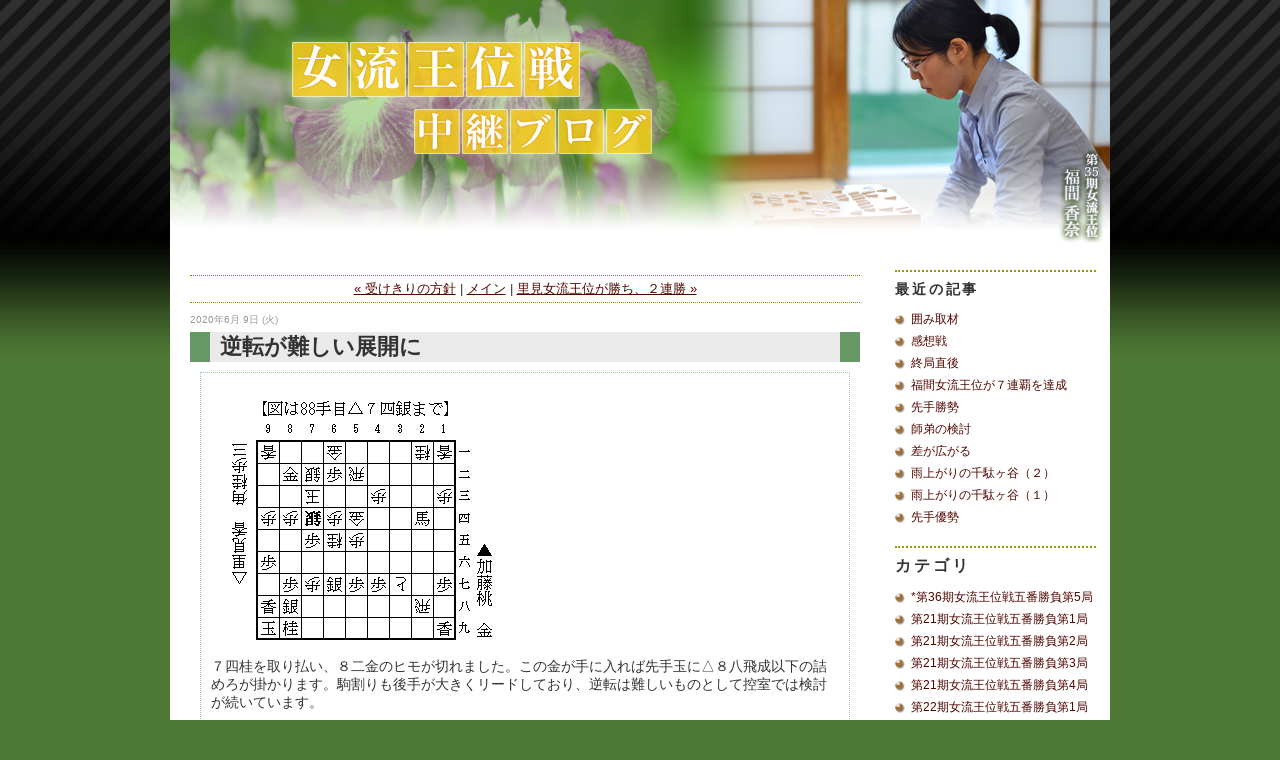

--- FILE ---
content_type: text/html; charset=utf-8
request_url: https://kifulog.shogi.or.jp/joryuoui/2020/06/post-1692.html
body_size: 19125
content:
<!DOCTYPE html PUBLIC "-//W3C//DTD XHTML 1.0 Transitional//EN"
  "http://www.w3.org/TR/xhtml1/DTD/xhtml1-transitional.dtd">
<html xmlns="http://www.w3.org/1999/xhtml" id="sixapart-standard" xmlns:og="http://ogp.me/ns#" xmlns:mixi="http://mixi-platform.com/ns#">
<head>
  <meta http-equiv="Content-Type" content="text/html; charset=utf-8" />
  
  <meta name="keywords" content="女流王位戦,将棋,女流棋士" />
  <meta name="description" content="写真と文章で女流王位戦をさまざまな角度で詳解する中継ブログ。" />
  

  <link rel="stylesheet" href="https://kifulog.shogi.or.jp/joryuoui/styles.css" type="text/css" media="screen" />
  <link rel="stylesheet" href="https://static.lekumo.jp/.shared-tpjbiz/themes/common/print.css" type="text/css" media="print" />
    <link rel="openid2.local_id" href="https://kifulog.shogi.or.jp/" />
  <link rel="openid2.provider" href="http://bb.lekumo.jp/t/app/openid" />
  
    <link rel="alternate" type="application/atom+xml" title="「女流王位戦中継Blog」のブログ記事 (Atom)" href="https://kifulog.shogi.or.jp/joryuoui/atom.xml" />
  <link rel="alternate" type="application/rss+xml" title="「女流王位戦中継Blog」のブログ記事 (RSS 1.0)" href="https://kifulog.shogi.or.jp/joryuoui/index.rdf" />
  <link rel="alternate" type="application/rss+xml" title="「女流王位戦中継Blog」のブログ記事 (RSS 2.0)" href="https://kifulog.shogi.or.jp/joryuoui/rss.xml" />
  


  <title>女流王位戦中継Blog: 逆転が難しい展開に</title>
  <link rel="canonical" href="https://kifulog.shogi.or.jp/joryuoui/2020/06/post-1692.html" />
  <link rel="start" href="https://kifulog.shogi.or.jp/joryuoui/" title="Home" />
  <link rel="prev" href="https://kifulog.shogi.or.jp/joryuoui/2020/06/post-2dda.html?no_prefetch=1" title="受けきりの方針" />
  <link rel="next" href="https://kifulog.shogi.or.jp/joryuoui/2020/06/post-f34c.html?no_prefetch=1" title="里見女流王位が勝ち、２連勝" />
  <link rel="alternate" media="handheld" href="https://kifulog.shogi.or.jp/.m/joryuoui/2020/06/post-1692.html" />
  
  
    <meta property="og:title" content="逆転が難しい展開に" />
  <meta property="og:type" content="article" />
  <meta property="og:description" content="７四桂を取り払い、８二金のヒモが切れました。この金が手に入れば先手玉に△８八飛成..." />
  <meta property="og:url" content="https://kifulog.shogi.or.jp/joryuoui/2020/06/post-1692.html" />
    <meta property="og:image" content="https://kifulog.shogi.or.jp/photos/uncategorized/2020/06/09/20200609_88.gif" />
  


  <meta property="og:site_name" content="女流王位戦中継Blog" />

  <!-- Global site tag (gtag.js) - Google Analytics -->
<script async src="https://www.googletagmanager.com/gtag/js?id=G-9QRE23N7QY"></script>
<script>
  window.dataLayer = window.dataLayer || [];
  function gtag(){dataLayer.push(arguments);}
  gtag('js', new Date());

  gtag('config', 'G-9QRE23N7QY');
</script>

</head>

<body class="layout-two-column-right">
	
	<div id="container">
		<div id="container-inner" class="pkg">
			
			<!-- banner -->
<div id="banner">
  <div id="banner-inner" class="pkg">
    
    <h1 id="banner-header"><a href="https://kifulog.shogi.or.jp/joryuoui/" accesskey="1">女流王位戦中継Blog</a></h1>
    <h2 id="banner-description">女流王位戦を写真と文章で詳解する中継ブログ</h2>
  </div>
</div>

			<div id="pagebody">
				<div id="pagebody-inner" class="pkg">
					<div id="alpha">
						<div id="alpha-inner" class="pkg">
							<!-- content nav -->
<p class="content-nav">
  <a href="https://kifulog.shogi.or.jp/joryuoui/2020/06/post-2dda.html">&laquo; 受けきりの方針</a> |
  <a href="https://kifulog.shogi.or.jp/joryuoui/">メイン</a>
  | <a href="https://kifulog.shogi.or.jp/joryuoui/2020/06/post-f34c.html">里見女流王位が勝ち、２連勝 &raquo;</a>
</p>

<!-- entry -->
  <h2 class="date-header">2020年6月 9日 (火)</h2>


<div class="entry" id="entry-59167382">
      <h3 class="entry-header">逆転が難しい展開に</h3>
  
  <div class="entry-content">
    <div class="entry-body">
      <p><img class="asset  asset-image at-xid-photo-57242545" style="width: 300px; height: 269px; display: block;" title="20200609_88" src="https://kifulog.shogi.or.jp/photos/uncategorized/2020/06/09/20200609_88.gif" alt="20200609_88" />７四桂を取り払い、８二金のヒモが切れました。この金が手に入れば先手玉に△８八飛成以下の詰めろが掛かります。駒割りも後手が大きくリードしており、逆転は難しいものとして控室では検討が続いています。</p>
<p><a href="https://kifulog.shogi.or.jp/.shared/image.html?/photos/uncategorized/2020/06/09/img_4122_z_heya.jpg" onclick="window.open( this.href, '_blank', 'width=800,height=600,scrollbars=no,resizable=no,toolbar=no,directories=no,location=no,menubar=no,status=no,left=0,top=0' ); return false"><img class="asset  asset-image at-xid-photo-57242578" style="width: 450px; display: block;" title="Img_4122_z_heya" src="https://kifulog.shogi.or.jp/joryuoui/images/2020/06/09/img_4122_z_heya.jpg" alt="Img_4122_z_heya" /></a>&nbsp;<br /><br />（虹）</p>
    </div>
    
    
  </div>
  <div class="entry-footer">
          <p class="entry-footer-info">
        <span class="post-footers">2020年6月 9日 (火) 15時42分   <a href="https://kifulog.shogi.or.jp/joryuoui/31_5games_02/">第31期女流王位戦五番勝負第2局</a> </span> <span class="separator">|</span> <a class="permalink" href="https://kifulog.shogi.or.jp/joryuoui/2020/06/post-1692.html">個別ページ</a>
      </p>
    
    <!-- post footer links -->
  <p class="entry-footer-share entry-footer-share-buttons">
    <span class="entry-footer-links-hatena"><a href="http://b.hatena.ne.jp/entry/https://kifulog.shogi.or.jp/joryuoui/2020/06/post-1692.html" class="hatena-bookmark-button" data-hatena-bookmark-title="逆転が難しい展開に" data-hatena-bookmark-layout="standard" title="このエントリーをはてなブックマークに追加"><img src="https://b.st-hatena.com/images/entry-button/button-only.gif" alt="このエントリーをはてなブックマークに追加" width="20" height="20" style="border: none;" /></a><script type="text/javascript" src="https://b.st-hatena.com/js/bookmark_button.js" charset="utf-8" async="async"></script>
</span> <span class="separator">|</span> <span class="entry-footer-links-twitter"><script src="//platform.twitter.com/widgets.js" type="text/javascript"></script>
<a href="//twitter.com/share" class="twitter-share-button"
   data-url="https://kifulog.shogi.or.jp/joryuoui/2020/06/post-1692.html"
   data-text="逆転が難しい展開に">Tweet</a>

</span>
  </p>


  </div>
</div>





						</div>
					</div>
					<div id="beta">
						<div id="beta-inner" class="pkg">
							<!-- include:/joryuoui/sidebar.inc --><!-- sidebar -->


	<div class="module-archives module">
		<h2 class="module-header">最近の記事</h2>
		<div class="module-content">
			<ul class="module-list">
														<li class="module-list-item"><a href="https://kifulog.shogi.or.jp/joryuoui/2025/06/post-5ea7.html">囲み取材</a></li>
					
														<li class="module-list-item"><a href="https://kifulog.shogi.or.jp/joryuoui/2025/06/post-10da-1.html">感想戦</a></li>
					
														<li class="module-list-item"><a href="https://kifulog.shogi.or.jp/joryuoui/2025/06/post-bb10-1.html">終局直後</a></li>
					
														<li class="module-list-item"><a href="https://kifulog.shogi.or.jp/joryuoui/2025/06/post-1b13.html">福間女流王位が７連覇を達成</a></li>
					
														<li class="module-list-item"><a href="https://kifulog.shogi.or.jp/joryuoui/2025/06/post-f178.html">先手勝勢</a></li>
					
														<li class="module-list-item"><a href="https://kifulog.shogi.or.jp/joryuoui/2025/06/post-cd98.html">師弟の検討</a></li>
					
														<li class="module-list-item"><a href="https://kifulog.shogi.or.jp/joryuoui/2025/06/post-23f7.html">差が広がる</a></li>
					
														<li class="module-list-item"><a href="https://kifulog.shogi.or.jp/joryuoui/2025/06/post-8402.html">雨上がりの千駄ヶ谷（２）</a></li>
					
														<li class="module-list-item"><a href="https://kifulog.shogi.or.jp/joryuoui/2025/06/post-317a.html">雨上がりの千駄ヶ谷（１）</a></li>
					
														<li class="module-list-item"><a href="https://kifulog.shogi.or.jp/joryuoui/2025/06/post-05e5.html">先手優勢</a></li>
					
				
			</ul>
		</div>
	</div>

<div class="module-categories module">
	<h2 class="module-header"><a href="https://kifulog.shogi.or.jp/joryuoui/archives.html">カテゴリ</a></h2>
	<div class="module-content">
		<ul class="module-list">
						<li class="module-list-item"><a href="https://kifulog.shogi.or.jp/joryuoui/36_5games_05/">*第36期女流王位戦五番勝負第5局</a></li>
						<li class="module-list-item"><a href="https://kifulog.shogi.or.jp/joryuoui/211/">第21期女流王位戦五番勝負第1局</a></li>
						<li class="module-list-item"><a href="https://kifulog.shogi.or.jp/joryuoui/212/">第21期女流王位戦五番勝負第2局</a></li>
						<li class="module-list-item"><a href="https://kifulog.shogi.or.jp/joryuoui/213/">第21期女流王位戦五番勝負第3局</a></li>
						<li class="module-list-item"><a href="https://kifulog.shogi.or.jp/joryuoui/214/">第21期女流王位戦五番勝負第4局</a></li>
						<li class="module-list-item"><a href="https://kifulog.shogi.or.jp/joryuoui/221/">第22期女流王位戦五番勝負第1局</a></li>
						<li class="module-list-item"><a href="https://kifulog.shogi.or.jp/joryuoui/222/">第22期女流王位戦五番勝負第2局</a></li>
						<li class="module-list-item"><a href="https://kifulog.shogi.or.jp/joryuoui/223/">第22期女流王位戦五番勝負第3局</a></li>
						<li class="module-list-item"><a href="https://kifulog.shogi.or.jp/joryuoui/224/">第22期女流王位戦五番勝負第4局</a></li>
						<li class="module-list-item"><a href="https://kifulog.shogi.or.jp/joryuoui/225/">第22期女流王位戦五番勝負第5局</a></li>
						<li class="module-list-item"><a href="https://kifulog.shogi.or.jp/joryuoui/22/">第22期女流王位戦挑戦者決定戦</a></li>
						<li class="module-list-item"><a href="https://kifulog.shogi.or.jp/joryuoui/231/">第23期女流王位戦五番勝負第1局</a></li>
						<li class="module-list-item"><a href="https://kifulog.shogi.or.jp/joryuoui/232/">第23期女流王位戦五番勝負第2局</a></li>
						<li class="module-list-item"><a href="https://kifulog.shogi.or.jp/joryuoui/233/">第23期女流王位戦五番勝負第3局</a></li>
						<li class="module-list-item"><a href="https://kifulog.shogi.or.jp/joryuoui/23/">第23期女流王位戦挑戦者決定戦</a></li>
						<li class="module-list-item"><a href="https://kifulog.shogi.or.jp/joryuoui/241/">第24期女流王位戦五番勝負第1局</a></li>
						<li class="module-list-item"><a href="https://kifulog.shogi.or.jp/joryuoui/242/">第24期女流王位戦五番勝負第2局</a></li>
						<li class="module-list-item"><a href="https://kifulog.shogi.or.jp/joryuoui/243/">第24期女流王位戦五番勝負第3局</a></li>
						<li class="module-list-item"><a href="https://kifulog.shogi.or.jp/joryuoui/244/">第24期女流王位戦五番勝負第4局</a></li>
						<li class="module-list-item"><a href="https://kifulog.shogi.or.jp/joryuoui/245/">第24期女流王位戦五番勝負第5局</a></li>
						<li class="module-list-item"><a href="https://kifulog.shogi.or.jp/joryuoui/24/">第24期女流王位戦挑戦者決定戦</a></li>
						<li class="module-list-item"><a href="https://kifulog.shogi.or.jp/joryuoui/25_5games_01/">第25期女流王位戦五番勝負第1局</a></li>
						<li class="module-list-item"><a href="https://kifulog.shogi.or.jp/joryuoui/25_5games_02/">第25期女流王位戦五番勝負第2局</a></li>
						<li class="module-list-item"><a href="https://kifulog.shogi.or.jp/joryuoui/25_5games_03/">第25期女流王位戦五番勝負第3局</a></li>
						<li class="module-list-item"><a href="https://kifulog.shogi.or.jp/joryuoui/25_5games_04/">第25期女流王位戦五番勝負第4局</a></li>
						<li class="module-list-item"><a href="https://kifulog.shogi.or.jp/joryuoui/25_c/">第25期女流王位戦挑戦者決定戦</a></li>
						<li class="module-list-item"><a href="https://kifulog.shogi.or.jp/joryuoui/26_5games_01/">第26期女流王位戦五番勝負第1局</a></li>
						<li class="module-list-item"><a href="https://kifulog.shogi.or.jp/joryuoui/26_5games_02/">第26期女流王位戦五番勝負第2局</a></li>
						<li class="module-list-item"><a href="https://kifulog.shogi.or.jp/joryuoui/26_5games_03/">第26期女流王位戦五番勝負第3局</a></li>
						<li class="module-list-item"><a href="https://kifulog.shogi.or.jp/joryuoui/26_c/">第26期女流王位戦挑戦者決定戦</a></li>
						<li class="module-list-item"><a href="https://kifulog.shogi.or.jp/joryuoui/27_5games_01/">第27期女流王位戦五番勝負第1局</a></li>
						<li class="module-list-item"><a href="https://kifulog.shogi.or.jp/joryuoui/27_5games_02/">第27期女流王位戦五番勝負第2局</a></li>
						<li class="module-list-item"><a href="https://kifulog.shogi.or.jp/joryuoui/27_5games_03/">第27期女流王位戦五番勝負第3局</a></li>
						<li class="module-list-item"><a href="https://kifulog.shogi.or.jp/joryuoui/27_c/">第27期女流王位戦挑戦者決定戦</a></li>
						<li class="module-list-item"><a href="https://kifulog.shogi.or.jp/joryuoui/28_5games_01/">第28期女流王位戦五番勝負第1局</a></li>
						<li class="module-list-item"><a href="https://kifulog.shogi.or.jp/joryuoui/28_5games_02/">第28期女流王位戦五番勝負第2局</a></li>
						<li class="module-list-item"><a href="https://kifulog.shogi.or.jp/joryuoui/28_5games_03/">第28期女流王位戦五番勝負第3局</a></li>
						<li class="module-list-item"><a href="https://kifulog.shogi.or.jp/joryuoui/28_5games_04/">第28期女流王位戦五番勝負第4局</a></li>
						<li class="module-list-item"><a href="https://kifulog.shogi.or.jp/joryuoui/28_5games_05/">第28期女流王位戦五番勝負第5局</a></li>
						<li class="module-list-item"><a href="https://kifulog.shogi.or.jp/joryuoui/28_c/">第28期女流王位戦挑戦者決定戦</a></li>
						<li class="module-list-item"><a href="https://kifulog.shogi.or.jp/joryuoui/29_5games_01/">第29期女流王位戦五番勝負第1局</a></li>
						<li class="module-list-item"><a href="https://kifulog.shogi.or.jp/joryuoui/29_5games_02/">第29期女流王位戦五番勝負第2局</a></li>
						<li class="module-list-item"><a href="https://kifulog.shogi.or.jp/joryuoui/29_5games_03/">第29期女流王位戦五番勝負第3局</a></li>
						<li class="module-list-item"><a href="https://kifulog.shogi.or.jp/joryuoui/29_5games_04/">第29期女流王位戦五番勝負第4局</a></li>
						<li class="module-list-item"><a href="https://kifulog.shogi.or.jp/joryuoui/29_c/">第29期女流王位戦挑戦者決定戦</a></li>
						<li class="module-list-item"><a href="https://kifulog.shogi.or.jp/joryuoui/30_5games_01/">第30期女流王位戦五番勝負第1局</a></li>
						<li class="module-list-item"><a href="https://kifulog.shogi.or.jp/joryuoui/30_5games_02/">第30期女流王位戦五番勝負第2局</a></li>
						<li class="module-list-item"><a href="https://kifulog.shogi.or.jp/joryuoui/30_5games_03/">第30期女流王位戦五番勝負第3局</a></li>
						<li class="module-list-item"><a href="https://kifulog.shogi.or.jp/joryuoui/30_5games_04/">第30期女流王位戦五番勝負第4局</a></li>
						<li class="module-list-item"><a href="https://kifulog.shogi.or.jp/joryuoui/30_c/">第30期女流王位戦挑戦者決定戦</a></li>
						<li class="module-list-item"><a href="https://kifulog.shogi.or.jp/joryuoui/31_5games_01/">第31期女流王位戦五番勝負第1局</a></li>
						<li class="module-list-item"><a href="https://kifulog.shogi.or.jp/joryuoui/31_5games_02/">第31期女流王位戦五番勝負第2局</a></li>
						<li class="module-list-item"><a href="https://kifulog.shogi.or.jp/joryuoui/31_5games_03/">第31期女流王位戦五番勝負第3局</a></li>
						<li class="module-list-item"><a href="https://kifulog.shogi.or.jp/joryuoui/31_c/">第31期女流王位戦挑戦者決定戦</a></li>
						<li class="module-list-item"><a href="https://kifulog.shogi.or.jp/joryuoui/32_5games_01/">第32期女流王位戦五番勝負第1局</a></li>
						<li class="module-list-item"><a href="https://kifulog.shogi.or.jp/joryuoui/32_5games_02/">第32期女流王位戦五番勝負第2局</a></li>
						<li class="module-list-item"><a href="https://kifulog.shogi.or.jp/joryuoui/32_5games_03/">第32期女流王位戦五番勝負第3局</a></li>
						<li class="module-list-item"><a href="https://kifulog.shogi.or.jp/joryuoui/32_c/">第32期女流王位戦挑戦者決定戦</a></li>
						<li class="module-list-item"><a href="https://kifulog.shogi.or.jp/joryuoui/33_5games_01/">第33期女流王位戦五番勝負第1局</a></li>
						<li class="module-list-item"><a href="https://kifulog.shogi.or.jp/joryuoui/33_5games_02/">第33期女流王位戦五番勝負第2局</a></li>
						<li class="module-list-item"><a href="https://kifulog.shogi.or.jp/joryuoui/33_5games_03/">第33期女流王位戦五番勝負第3局</a></li>
						<li class="module-list-item"><a href="https://kifulog.shogi.or.jp/joryuoui/33_5games_04/">第33期女流王位戦五番勝負第4局</a></li>
						<li class="module-list-item"><a href="https://kifulog.shogi.or.jp/joryuoui/33_c/">第33期女流王位戦挑戦者決定戦</a></li>
						<li class="module-list-item"><a href="https://kifulog.shogi.or.jp/joryuoui/34_5games_01/">第34期女流王位戦五番勝負第1局</a></li>
						<li class="module-list-item"><a href="https://kifulog.shogi.or.jp/joryuoui/34_5games_02/">第34期女流王位戦五番勝負第2局</a></li>
						<li class="module-list-item"><a href="https://kifulog.shogi.or.jp/joryuoui/34_5games_03/">第34期女流王位戦五番勝負第3局</a></li>
						<li class="module-list-item"><a href="https://kifulog.shogi.or.jp/joryuoui/34_5games_04/">第34期女流王位戦五番勝負第4局</a></li>
						<li class="module-list-item"><a href="https://kifulog.shogi.or.jp/joryuoui/34_c/">第34期女流王位戦挑戦者決定戦</a></li>
						<li class="module-list-item"><a href="https://kifulog.shogi.or.jp/joryuoui/35_5games_01/">第35期女流王位戦五番勝負第1局</a></li>
						<li class="module-list-item"><a href="https://kifulog.shogi.or.jp/joryuoui/35_5games_02/">第35期女流王位戦五番勝負第2局</a></li>
						<li class="module-list-item"><a href="https://kifulog.shogi.or.jp/joryuoui/35_5games_03/">第35期女流王位戦五番勝負第3局</a></li>
						<li class="module-list-item"><a href="https://kifulog.shogi.or.jp/joryuoui/35_c/">第35期女流王位戦挑戦者決定戦</a></li>
						<li class="module-list-item"><a href="https://kifulog.shogi.or.jp/joryuoui/36_5games_01/">第36期女流王位戦五番勝負第1局</a></li>
						<li class="module-list-item"><a href="https://kifulog.shogi.or.jp/joryuoui/36_5games_02/">第36期女流王位戦五番勝負第2局</a></li>
						<li class="module-list-item"><a href="https://kifulog.shogi.or.jp/joryuoui/36_5games_03/">第36期女流王位戦五番勝負第3局</a></li>
						<li class="module-list-item"><a href="https://kifulog.shogi.or.jp/joryuoui/36_5games_04/">第36期女流王位戦五番勝負第4局</a></li>
						<li class="module-list-item"><a href="https://kifulog.shogi.or.jp/joryuoui/36_c/">第36期女流王位戦挑戦者決定戦</a></li>
			
		</ul>
	</div>
</div>
<!-- include:/lists/list_5/module.inc --><div class="module-typelist module">
    <h2 class="module-header">ブログ内検索</h2>
    <div class="typelist-plain module-content">
        <ul class="module-list">
                    <li class="module-list-item"><div class="typelist-note"><div id="cse" style="width: 100%;">Loading</div>
<script src="http://www.google.com/jsapi" type="text/javascript"></script>
<script type="text/javascript">
  google.load('search', '1', {language : 'ja'});
  google.setOnLoadCallback(function(){
    var customSearchControl = new google.search.CustomSearchControl('012821763821861876519:zcqtfon-35o');
    customSearchControl.setResultSetSize(google.search.Search.FILTERED_CSE_RESULTSET);
    customSearchControl.draw('cse');
  }, true);
</script>
<link rel="stylesheet" href="http://www.google.com/cse/style/look/default.css" type="text/css" /> </div></li>
        
        </ul>
    </div>
</div>
<!-- /include:/lists/list_5/module.inc -->
<div class="module-qrcode module">
	<h2 class="module-header">携帯URL</h2>
	<div class="module-content">
		<img src="https://kifulog.shogi.or.jp/joryuoui/qrcode.png" /><br />
		<a href="mailto:?subject=Lekumo%20%E3%83%93%E3%82%B8%E3%83%8D%E3%82%B9%E3%83%96%E3%83%AD%E3%82%B0&amp;body=http://typecast.typepad.jp/t/typecast/296193/364098">携帯にURLを送る</a>
	</div>
</div>
<!-- include:/lists/list_7/module.inc --><div class="module-typelist module">
    <h2 class="module-header">主催社リンク</h2>
    <div class="module-content">
        <ul class="module-list">
                    <li class="module-list-item"><a href="http://www.hokkaido-np.co.jp/">北海道新聞</a></li>
                    <li class="module-list-item"><a href="http://www.tokyo-np.co.jp/">東京新聞</a></li>
                    <li class="module-list-item"><a href="http://www.chunichi.co.jp/">中日新聞</a></li>
                    <li class="module-list-item"><a href="http://www.kobe-np.co.jp/">神戸新聞</a></li>
                    <li class="module-list-item"><a href="http://www.topics.or.jp/">徳島新聞</a></li>
                    <li class="module-list-item"><a href="http://www.nishinippon.co.jp/">西日本新聞</a></li>
                    <li class="module-list-item"><a href="http://www.shogi.or.jp/">日本将棋連盟</a></li>
                    <li class="module-list-item"><a href="http://joshi-shogi.com/">日本女子プロ将棋協会</a></li>
        
        </ul>
    </div>
</div>
<!-- /include:/lists/list_7/module.inc -->
<div class="module-syndicate module">
	<div class="module-content">
		<a href="https://kifulog.shogi.or.jp/joryuoui/index.rdf">RSS（XML）フィード</a>
	</div>
</div>



<!-- /include:/joryuoui/sidebar.inc -->
						</div>
					</div>
				</div>
			</div>
			
		</div>
<div class="copyrights">このサイト内に掲載の記事、写真などの一切の無断転載を禁じます。</div>
	</div>
	
<script type="text/javascript" id="stats-script">
  var done_stats_script = done_stats_script || 0;
  (function() {
    if (done_stats_script) return;
    var extra_happy = Math.floor(1000000000 * Math.random());
    document.write('<img src="https://bb.lekumo.jp/t/stats?blog_id=296193&amp;entry_id=59167382&amp;user_id=364098&amp;page=' + escape(location.href) + '&amp;referrer=' + escape(document.referrer) + '&amp;i=' + extra_happy + '" width="1" height="1" alt="" style="position: absolute; top: 0; left: 0;" />');
  })();
  var _lara_site_id = 3692;
  (function() {
    if (done_stats_script) return;
    var ra = document.createElement('script'); ra.type = 'text/javascript'; ra.async = true;
    ra.src = 'https://analytics.lekumo.jp/ranking.js';
    var s = document.getElementById('stats-script'); s.parentNode.insertBefore(ra, s);
  })();

  done_stats_script++;
</script>

<script>
  var _lbbSwitchViewInfo = {
    baseURL: 'https://kifulog.shogi.or.jp/joryuoui/',
    title: 'スマートフォン表示に切り替え'
  };
</script>
<script type="text/javascript" src="/.shared/themes/common/switch-view.js"></script>

</body>
</html>


--- FILE ---
content_type: text/css
request_url: https://kifulog.shogi.or.jp/joryuoui/styles.css
body_size: 2138
content:
/* Base */
@import url(/.shared-tpjbiz/themes/common/base-weblog.css);

/* Portal */


/* Theme */
@import url(/.shared-tpjbiz/themes/vox/republican/screen.css);

/* Custom */
/*
カスタムCSSについて

TypePadのブログをカスタマイズする、代表的なCSS指定は、コメントアウトとして記述されています。コメントアウトを解除することで、CSS指定を有効にすることができます。TypePadのカスタムCSS講座も参照ください。
http://start.typepad.jp/manual/customcss.html
http://support.typepad.jp/cgi-bin/typepad_jp.cfg/php/enduser/std_adp.php?p_faqid=373

CSSの詳しい記述方法については、WEBサイトや書籍などを、参考にしてください。
*/

/*
指定しているのにうまくいかない場合

CSSセレクタの個別性が原因でうまく指定が反映されない可能性があります。セレクタの個別性順序は以下のようになります。

*         { color: black; }
span        { color: blue; }
p span      { color: green; }
span.memo   { color: red; }
span#memo { color: gray; }

の場合、<p><span class="memo" id="memo">サンプル</span></p>の『サンプル』という文字は上記セレクタの順序がちがっても、グレーになります。
指定が反映されない原因が、セレクタの個別性かどうか確認するには、優先させたいプロパティの値のあとに、! important と追加して指定してみてください。

例)

span { color: red ! important; }

*/



/* ブログのバナー背景部分に画像を指定 */
/* 

div#banner
{
  background-image: url(http://example.typepad.jp/sample_design/myimages/background.jpg);
  background-repeat: no-repeat;
  background-position: center;
  text-align: right;
}

*/

/* バナー部分の中身 */
/*
div#banner-inner {}
div#banner-inner h1#banner-header {}
div#banner-inner h2#banner-description {}
*/

/* ページの各部分の指定 */
/* 詳しくは http://support.typepad.jp/cgi-bin/typepad_jp.cfg/php/enduser/std_adp.php?p_faqid=374 */
/*
body {}
div#container {}
div#container div#container-inner {}

div#pagebody {}
div#pagebody div#pagebody-inner {}

div.entry {}
div.entry h3.entry-header {}
div.entry div.entry-content {}
div.entry div.entry-content div.entry-body {}
div.entry p.entry-footer {}
*/

/* レイアウト毎に異なる指定 */
/* １カラム */
/*
body.layout-one-column div#alpha {}
body.layout-one-column div#alpha-inner {}
*/
/* ２カラム （左サイドバー = alpha | 本文 = beta） */
/*
body.layout-two-column-left div#alpha {}
body.layout-two-column-left div#alpha-inner {}
body.layout-two-column-left div#beta {}
body.layout-two-column-left div#beta-inner {}
*/

/* ２カラム （本文 = alpha | 右サイドバー = beta） */
/*
body.layout-two-column-right div#alpha {}
body.layout-two-column-right div#alpha-inner {}
body.layout-two-column-right div#beta {}
body.layout-two-column-right div#beta-inner {}
*/

/* ３カラム （左サイドバー = alpha | 本文 = beta | 右サイドバー = gamma) */
/*
body.layout-three-column div#alpha {}
body.layout-three-column div#alpha-inner {}
body.layout-three-column div#beta {}
body.layout-three-column div#beta-inner {}
body.layout-three-column div#gamma {}
body.layout-three-column div#gamma-inner {}
*/

/* サイドバー・モジュールの指定 */
/*
div.module {}
div.module h2.module-header {}
div.module div.module-content {}
div.module-content ul.module-list {}
div.module-content ul.module-list li.module-list-item {}
*/


/* 追記　*/
* {
  font-family: "ヒラギノ角ゴ Pro W3", "Hiragino Kaku Gothic Pro", "メイリオ", Meiryo, Osaka, "ＭＳ Ｐゴシック", "MS PGothic", sans-serif;
}
body {
  background: #4E7934 url(https://kifulog.shogi.or.jp/joryuoui/images/bk.png) repeat-x left top}
div#banner {
  background: #FFFFFF url(https://kifulog.shogi.or.jp/joryuoui/images/header36.jpg) no-repeat left top;
  color: #FFCCCC;
  /*text-indent: -9999px;*/
  height:250px;
}

#banner-header  {
  text-indent: -9999px;
  overflow:hidden;
  width: 900px; !important
    height: 230px; !important
}

#banner-description {
  visibility: hidden;
}

/*div#banner-inner h2#banner-description {
color:#CCCCCC;
text-indent: -9999px;
}*/
div#banner a {
  color: #CCCCCC;
  /*text-indent: -9999px;*/
  width: 900px;
  height: 230px;
  display: block;
}
.entry-header {
  border-left:20px solid #669966;
  color: #333333;
  padding-left: 10px;
  background: #EAEAEA;
  border-right: 20px solid #669966;
}
.entry-content {
  padding: 5px 10px;
  margin: 10px;
  border:1px dotted #99CC99;
  font-size: 110%;
  color: #333333;
  line-height: 130%;
}

.module-list-item {
  padding-left: 16px;
  background: url(https://kifulog.shogi.or.jp/joryuoui/images/arrows.png) no-repeat left center;
  font-size: 110%;
  color: #CC6666;
}
.module-header, .module .module-header a, .module-header .edit a {
  font-size: 110%;
  font-weight: bold;
  color: #333333;
  font-family: "ヒラギノ角ゴ Pro W3", "Hiragino Kaku Gothic Pro", "メイリオ", Meiryo, Osaka, "ＭＳ Ｐゴシック", "MS PGothic", sans-serif; !important
}
.module-header {
  border-top:2px dotted #999900;
  margin:0 14px 8px 15px;
  padding-bottom:0.29em;
  padding-left:0;
  padding-top:8px;
  font-weight: bold;
  color: #333333;
}
.layout-two-column-right #alpha {
  width:710px;
}
.layout-two-column-right #beta {
  width:230px;
}

.copyrights {
  background: #666666;
  padding-top: 3px;
  padding-left: 20px;
  padding-bottom: 3px;
  color: #FFFFFF;
  font-size: 95%;
}
.content-nav {
  padding-top: 4px;
  padding-bottom: 4px;
  display: block;
  border-top: 1px dotted #669900;
  border-bottom: 1px dotted #669900;
}
.clear {
  clear: both;
}